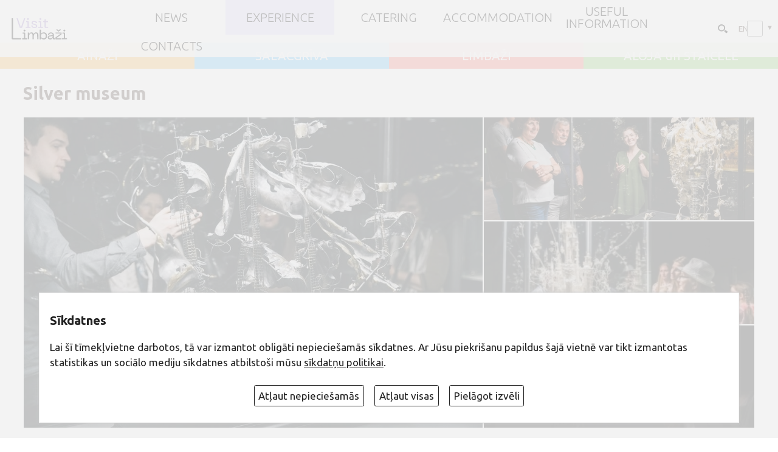

--- FILE ---
content_type: application/javascript
request_url: http://visitlimbazi.lv/en/js/global_scripts.js?v=3
body_size: 4513
content:

var isMobile = {
    Android: function() {
        return navigator.userAgent.match(/Android/i);
    },
    BlackBerry: function() {
        return navigator.userAgent.match(/BlackBerry/i);
    },
    iOS: function() {
        return navigator.userAgent.match(/iPhone|iPad|iPod/i);
    },
    Opera: function() {
        return navigator.userAgent.match(/Opera Mini/i);
    },
    Windows: function() {
        return navigator.userAgent.match(/IEMobile/i);
    },
    any: function() {
        return (isMobile.Android() || isMobile.BlackBerry() || isMobile.iOS() || isMobile.Opera() || isMobile.Windows());
    }
};


 
	

	





function dra_click(){
 window.open('http://www.draugiem.lv/say/ext/add.php?title=' + encodeURIComponent( document.title ) +'&link=' + encodeURIComponent( location.href ),'','location=1,status=1,scrollbars=0,resizable=0,width=530,height=400');
 return false;
}
function fbs_click(){
window.open('http://www.facebook.com/sharer.php?u='+encodeURIComponent(location.href)+'&t='+encodeURIComponent(document.title),'sharer','toolbar=0,status=0,width=626,height=436');
return false;
}
function twi_click(){
window.open('http://twitter.com/home?status='+encodeURIComponent(document.title)+' - '+encodeURIComponent(location.href));
return false;
}
function lin_click(){
window.open('http://www.linkedin.com/shareArticle?mini=true&url='+encodeURIComponent(document.href)+'&title='+encodeURIComponent(document.title)+'', "LinkedIn", "width=660,height=400,scrollbars=no;resizable=no");;
return false;
} 



 /*!
 * jQuery Cookie Plugin v1.4.1
 * https://github.com/carhartl/jquery-cookie
 *
 * Copyright 2006, 2014 Klaus Hartl
 * Released under the MIT license
 */
(function (factory) {
	if (typeof define === 'function' && define.amd) {
		// AMD
		define(['jquery'], factory);
	} else if (typeof exports === 'object') {
		// CommonJS
		factory(require('jquery'));
	} else {
		// Browser globals
		factory(jQuery);
	}
}(function ($) {

	var pluses = /\+/g;

	function encode(s) {
		return config.raw ? s : encodeURIComponent(s);
	}

	function decode(s) {
		return config.raw ? s : decodeURIComponent(s);
	}

	function stringifyCookieValue(value) {
		return encode(config.json ? JSON.stringify(value) : String(value));
	}

	function parseCookieValue(s) {
		if (s.indexOf('"') === 0) {
			// This is a quoted cookie as according to RFC2068, unescape...
			s = s.slice(1, -1).replace(/\\"/g, '"').replace(/\\\\/g, '\\');
		}

		try {
			// Replace server-side written pluses with spaces.
			// If we can't decode the cookie, ignore it, it's unusable.
			// If we can't parse the cookie, ignore it, it's unusable.
			s = decodeURIComponent(s.replace(pluses, ' '));
			return config.json ? JSON.parse(s) : s;
		} catch(e) {}
	}

	function read(s, converter) {
		var value = config.raw ? s : parseCookieValue(s);
		return $.isFunction(converter) ? converter(value) : value;
	}

	var config = $.cookie = function (key, value, options) {

		// Write

		if (arguments.length > 1 && !$.isFunction(value)) {
			options = $.extend({}, config.defaults, options);

			if (typeof options.expires === 'number') {
				var days = options.expires, t = options.expires = new Date();
				t.setTime(+t + days * 864e+5);
			}

			return (document.cookie = [
				encode(key), '=', stringifyCookieValue(value),
				options.expires ? '; expires=' + options.expires.toUTCString() : '', // use expires attribute, max-age is not supported by IE
				options.path    ? '; path=' + options.path : '',
				options.domain  ? '; domain=' + options.domain : '',
				options.secure  ? '; secure' : ''
			].join(''));
		}

		// Read

		var result = key ? undefined : {};

		// To prevent the for loop in the first place assign an empty array
		// in case there are no cookies at all. Also prevents odd result when
		// calling $.cookie().
		var cookies = document.cookie ? document.cookie.split('; ') : [];

		for (var i = 0, l = cookies.length; i < l; i++) {
			var parts = cookies[i].split('=');
			var name = decode(parts.shift());
			var cookie = parts.join('=');

			if (key && key === name) {
				// If second argument (value) is a function it's a converter...
				result = read(cookie, value);
				break;
			}

			// Prevent storing a cookie that we couldn't decode.
			if (!key && (cookie = read(cookie)) !== undefined) {
				result[name] = cookie;
			}
		}

		return result;
	};

	config.defaults = {};

	$.removeCookie = function (key, options) {
		if ($.cookie(key) === undefined) {
			return false;
		}

		// Must not alter options, thus extending a fresh object...
		$.cookie(key, '', $.extend({}, options, { expires: -1 }));
		return !$.cookie(key);
	};

}));



function upEreLink() { 
var randNum = Math.floor(Math.random()*999); 
document.images.sessimgid.src ="sessimg.php?timeOffset="+timeOffset+"&img="+randNum; 
} 

(function($) {
    $.fn.drags = function(opt) {

        opt = $.extend({handle:"",cursor:"move"}, opt);

        if(opt.handle === "") {
            var $el = this;
        } else {
            var $el = this.find(opt.handle);
        }

        return $el.css('cursor', opt.cursor).on("mousedown", function(e) {
            if(opt.handle === "") {
                var $drag = $(this).addClass('draggable');
            } else {
                var $drag = $(this).addClass('active-handle').parent().addClass('draggable');
            }
            var z_idx = $drag.css('z-index'),
                drg_h = $drag.outerHeight(),
                drg_w = $drag.outerWidth(),
                pos_y = $drag.offset().top + drg_h - e.pageY,
                pos_x = $drag.offset().left + drg_w - e.pageX;
            $drag.css('z-index', 99999999).parents("body").on("mousemove", function(e) {
                $('.draggable').offset({
                    top:e.pageY + pos_y - drg_h,
                    left:e.pageX + pos_x - drg_w
                }).on("mouseup", function() {
                    $(this).removeClass('draggable').css('z-index', z_idx);
                });
            });
            e.preventDefault(); // disable selection
        }).on("mouseup mouseout", function() {
            if(opt.handle === "") {
                $(this).removeClass('draggable');
            } else {
                $(this).removeClass('active-handle').parent().removeClass('draggable');
            }
        });

    }
})(jQuery);


var alertWindow = {isVisible:false};
alertWindow.show=function(url,w,h){
if(!w)w=980;
if(!h)h=700;

alertWindow.url=url;

var dh=$(window).height()-80; 
if(dh<h)h=dh;
var dw=$(window).width()-80; 
if(dw<w)w=dw;
 
$("#alertContents").attr('src',url+((url.indexOf("?")==-1)?"?":"&")+"windowHeight="+(h-30)).height(h-30);

$("#alertOverlay").css("opacity","0.5").height($(document).height()).fadeIn(100);
var dstop=$("html").scrollTop();
if(dstop==0)dstop=$(document).scrollTop(); 
$("#alertWindow").css({"top":Math.max((($(window).height() - h)*0.5)+dstop,0),"left":Math.max((($(window).width()-w)*0.5)+$(window).scrollLeft(),0)}  ).width(w).height(h).fadeIn(200);
$("#alertClose").click(function(){alertWindow.hide()});

document.body.style.overflow="hidden"; document.body.style.borderRight="solid  22px transparent"; 
} 
alertWindow.hide=function(){
document.body.style.overflow=""; document.body.style.borderRight=""; 
$("#alertWindow").fadeOut(200,function(){$("#alertOverlay").fadeOut(100);})
$("#alertContents").attr('src','blank.htm');
if(alertWindow.onclose){
alertWindow.onclose();
alertWindow.onclose=null;
}

} 
if($.fn.draggable)
$("#alertWindow").draggable({ handle: "#alertToolbar" });
if($.fn.drags)
$("#alertWindow").drags({ handle: "#alertToolbar" });




var modalWindow = {isVisible:false};
modalWindow.show=function(url,w,h){
if(!w)w=980;
if(!h)h=700;

modalWindow.url=url;

var dh=$(window).height()-40; 
if(dh<h)h=dh;
var dw=$(window).width()-40; 
if(dw<w)w=dw;
 
$("#modalContents").attr('src',url+((url.indexOf("?")==-1)?"?":"&")+"windowHeight="+(h-15)).height(h-15);

$("#modalOverlay").css("opacity","0.5").height($(document).height()).fadeIn(100);
var dstop=$("html").scrollTop();
if(dstop==0)dstop=$(document).scrollTop(); 
$("#modalWindow").css({"top":Math.max((($(window).height() - h)*0.5)+dstop,0),"left":Math.max((($(window).width()-w)*0.5)+$(window).scrollLeft(),0)}  ).width(w).height(h).fadeIn(200);
$("#modalClose").click(function(){modalWindow.hide()});

document.body.style.overflow="hidden"; document.body.style.borderRight="solid  22px transparent"; 
} 
modalWindow.hide=function(){
document.body.style.overflow=""; document.body.style.borderRight=""; 
$("#modalWindow").fadeOut(200,function(){$("#modalOverlay").fadeOut(100);})
$("#modalContents").attr('src','blank.htm');
if(modalWindow.onclose){
modalWindow.onclose();
modalWindow.onclose=null;
}

} 
if($.fn.draggable)
$("#modalWindow").draggable({ handle: "#modalToolbar" });
if($.fn.drags)
$("#modalWindow").drags({ handle: "#modalToolbar" });
 


var fsPopWindow = {isVisible:false,isWritten:false};
fsPopWindow.show=function(url){

if(!fsPopWindow.isWritten){
$('body').prepend('<span id="fsPopClose" class="fa fa-window-close"></span><div id="fsPopOverlay"><iframe id="fsPopWindow"></iframe></div>');
fsPopWindow.isWritten=true;
 }
fsPopWindow.url=url;
 
  
$("#fsPopWindow").attr('src',url);
$("#fsPopWindow").addClass("shown");
$("#fsPopOverlay,#fsPopClose").addClass("shown");
 

$("#fsPopClose").click(function(){fsPopWindow.hide()});

setTimeout(function(){$(document.body).addClass("textShown"); },350);
} 
fsPopWindow.hide=function(){
$("#fsPopOverlay,#fsPopWindow,#fsPopClose").removeClass("shown"); 
$(document.body).removeClass("textShown"); 
$("#fsPopWindow").attr('src','blank.htm'); 
if(fsPopWindow.onclose){
fsPopWindow.onclose();
fsPopWindow.onclose=null;
}

}  
 
 

var timeOffset =- new Date().getTimezoneOffset()/60;


 
 


menumaker = function() {
   // return;  
 
	var cssmenu=$('#navigation');
	var myParent= cssmenu.parent(); 
	var mainmenu = cssmenu.find('>ul');	 
	
	
	
	mainmenu.on("mouseover click touchstart touchend","LI",function(event){
		$t=$(this); 
		var oks=$t.parentsUntil(mainmenu,"li").addBack();
	 	mainmenu.find("LI").not(oks).removeClass("hover");
		oks.addClass("hover");
		event.stopPropagation();
		});
mainmenu.on("mouseleave",function(event){
mainmenu.find("LI.hover").removeClass("hover");
		event.stopPropagation();
		});		
$("body").on("click",function(event){
if(! $.contains(mainmenu[0], event.target) ) 
mainmenu.find("LI.hover").removeClass("hover");
		});		
	
        cssmenu.find("#menu-button").on('click', function(){
	var $but=$(this);
	
	if($but.hasClass('menu-opened')){
		myParent.removeClass('menu-opened');
		$but.removeClass('menu-opened');
		  mainmenu.removeClass('open');	 
	}else{
		myParent.addClass('menu-opened');
		$but.addClass('menu-opened');
		
         mainmenu.addClass('open');
		 window.scrollTo(0,0);
	}
	
	
        });

        cssmenu.find('ul li ul').parent().addClass('has-sub');
		cssmenu.find('ul').each(function(){
			var $this=$(this);
		$this.addClass("size-"+Math.ceil($this.find(">li").length/6));	
		});
 
     
   cssmenu.find(".has-sub").prepend('<span class="submenu-button"></span>').find(">A[href^=javascript]").click(function(){ $(this).siblings(".submenu-button").trigger("click"); });
          cssmenu.find('.submenu-button').on('click', function() {
            $(this).toggleClass('submenu-opened');
            if ($(this).siblings('ul').hasClass('open')) {
              $(this).siblings('ul').removeClass('open');
            }
            else {
              $(this).siblings('ul').addClass('open');
            }
          });
		 
		  
     

     
   

        resizeFix = function() {
			return ;
		if (!$("#menu-button").is(":visible")){
		cssmenu.find('>ul').show().css('display','flex');
		}else{
			cssmenu.find('>ul').removeClass('open')
		}
      
        };
        resizeFix();
       $(window).on('resize', resizeFix);

   
  };




 
function openRgallery(wh,ur){
wh=$(wh);
wh.addClass("loading");

$.fancybox.defaults.i18n.lv = {
    CLOSE: "Aizvērt",
    NEXT: "Nākošā",
    PREV: "Iepriekšējā",
    ERROR: "Ielādes kļūda",
    PLAY_START: "Slīdrāde",
    PLAY_STOP: "Pauze",
    FULL_SCREEN: "Pilnekrāns",
    THUMBS: "Sīkbildes",
    DOWNLOAD: "Lejuplādēt",
    SHARE: "Dalīties",
    ZOOM: "Palielināt"
}

 
$.getJSON(ur, function( data ) {
$.fancybox.open( data ,{lang:'lv',i18n: {'lv':{
    CLOSE: "Aizvērt",
    NEXT: "Nākošā",
    PREV: "Iepriekšējā",
    ERROR: "Ielādes kļūda",
    PLAY_START: "Slīdrāde",
    PLAY_STOP: "Pauze",
    FULL_SCREEN: "Pilnekrāns",
    THUMBS: "Sīkbildes",
    DOWNLOAD: "Lejuplādēt",
    SHARE: "Dalīties",
    ZOOM: "Palielināt"
}},
buttons:[
    "zoom",
     "share",
    "slideShow",
    "fullScreen",
   //"download",
    "thumbs",
    "close"
  ],
  thumbs : {
    autoStart : true,
  }
  }
  );
 wh.removeClass("loading");
});

}
 

$(document).ready(function(){
	
$('body').append('<div id="modalOverlay"></div>'+
'<div id="modalWindow" style="display:none"><div id="modalToolbar">&middot;&middot;&middot;<i id="modalClose" class="fa fa-window-close"></i></div>'+
'<iframe id="modalContents" style="width:100%;" frameborder="0"  src="blank.htm"></iframe></div>'+
'<div id="alertOverlay"></div>'+
'<div id="alertWindow" style="display:none"><div id="alertToolbar">&middot;&middot;&middot;<i id="alertClose" class="fa fa-window-close"></i></div>'+
'<iframe id="alertContents" style="width:100%;" frameborder="0"  src="blank.htm"></iframe></div>');	

menumaker();

 
  

 



$(window).bind('scroll', function () {
    if ($(window).scrollTop() > 20) {
        $('html').addClass('scrolled');
    } else {
        $('html').removeClass('scrolled');
    }
	
    if ($(window).scrollTop() > 245) {
        $('#navigationWrap').addClass('fixed');
    } else {
        $('#navigationWrap').removeClass('fixed');
    }	
	
});

 
setInterval("upEreLink()",40000) ; 
});
















--- FILE ---
content_type: image/svg+xml
request_url: http://visitlimbazi.lv/en/grafika/topobj-.svg
body_size: 2554
content:
<?xml version="1.0" encoding="UTF-8"?>
<!-- Uploaded to: SVG Repo, www.svgrepo.com, Generator: SVG Repo Mixer Tools -->
<svg width="800.01" height="795.84" fill="#000000" version="1.1" viewBox="0 0 32 31.832" xml:space="preserve" xmlns="http://www.w3.org/2000/svg">
<g transform="translate(39.88 .35696)">
	<path d="m-23.774 28.472c7.134 0 12.942-5.77 12.942-12.861 0-7.091-5.806-12.86-12.942-12.86-6.882 0-12.512 5.37-12.903 12.114 0.06084-6.01e-4 0.10801-9.99e-4 0.17246-0.0017 1.478-0.01511 3.8619-0.03827 4.3745-0.03827 0.389 0 0.765 0.028 1.119 0.054 0.028 0 0.081-0.015 0.128-0.033 0.076-0.021 0.163-0.049 0.265-0.054 0.359-0.078 0.639-0.152 0.902-0.36 0.536-0.477 1.007-1.073 1.463-1.647l0.326-0.409c0.595-0.72 1.325-1.676 1.689-2.702 0.192-0.514 0.269-1.056 0.243-1.713-4e-3 -0.125-0.013-0.246-0.019-0.364-0.026-0.478-0.052-0.927 0.103-1.392 0.22-0.688 0.762-1.083 1.49-1.083 0.488 0 1.002 0.184 1.392 0.496 0.977 0.679 1.606 1.969 1.683 3.45 0.04 0.832-0.213 1.546-0.458 2.235-0.213 0.603-0.416 1.17-0.413 1.784 1e-3 0.932 0.806 1.189 1.944 1.455 0.124 0.027 0.247 0.056 0.343 0.082 0.129 0.022 0.262 0.047 0.396 0.068 0.854 0.142 1.821 0.304 2.521 0.971 0.53 0.524 0.781 1.392 0.641 2.208-0.102 0.588-0.392 1.071-0.811 1.359 0.263 1.001-0.227 2.168-1.178 2.791 0.091 0.452 6e-3 0.964-0.246 1.443-0.283 0.535-0.729 0.953-1.23 1.152-1e-3 0.917-0.627 1.716-1.612 1.996-0.274 0.055-0.572 0.081-0.909 0.081-0.499 0-0.998-0.057-1.48-0.112-0.161-0.019-0.321-0.037-0.508-0.058-0.284-0.059-0.582-0.096-0.881-0.134-0.617-0.079-1.252-0.161-1.828-0.409-0.466-0.208-0.879-0.508-1.275-0.797-0.13-0.093-0.257-0.185-0.389-0.278-0.128-0.093-0.259-0.214-0.391-0.339-0.228-0.214-0.465-0.437-0.694-0.482-0.204-0.04-0.398-0.059-0.586-0.079-0.211-0.025-0.413-0.046-0.612-0.087h-0.1c-0.212 0-0.443 0.01-0.683 0.027-0.274 0.015-0.558 0.033-0.839 0.033-0.26197 0-3.1866-7.9258-3.8803-9.1145-0.05835-0.10002-0.14954-2e-4 -0.17266 0.0015 0.05291 0.06062-0.04261 2.8926 0.8524 5.4082 0.76313 2.1449 2.5365 4.0315 2.5833 4.0816 2.3635 2.528 5.7292 4.1172 9.4673 4.1172z"/><path d="m-8.4696 16.293c0.785-0.402 0.785-1.063 0-1.471-0.782-0.403-0.864-1.191-0.184-1.749 0.684-0.558 0.545-1.206-0.305-1.438-0.853-0.233-1.096-0.987-0.544-1.675 0.552-0.688 0.282-1.291-0.599-1.343-0.881-0.05-1.276-0.734-0.879-1.522 0.395-0.79 9e-3 -1.324-0.863-1.19-0.874 0.134-1.403-0.454-1.18-1.309 0.226-0.852-0.267-1.295-1.092-0.984-0.824 0.313-1.467-0.152-1.425-1.034 0.043-0.881-0.53-1.212-1.272-0.734-0.742 0.477-1.465 0.155-1.608-0.717-0.143-0.871-0.771-1.074-1.396-0.454-0.628 0.622-1.401 0.456-1.722-0.365-0.32-0.823-0.977-0.891-1.461-0.155-0.485 0.739-1.277 0.739-1.762 0-0.482-0.736-1.142-0.667-1.461 0.155-0.319 0.821-1.095 0.986-1.721 0.365-0.628-0.62-1.256-0.417-1.397 0.454-0.143 0.873-0.865 1.195-1.607 0.718-0.744-0.477-1.316-0.146-1.275 0.735 0.042 0.882-0.599 1.347-1.424 1.034-0.825-0.312-1.317 0.132-1.093 0.984 0.226 0.854-0.305 1.442-1.176 1.309-0.873-0.134-1.262 0.4-0.864 1.19 0.396 0.788 1e-3 1.472-0.88 1.522-0.882 0.052-1.151 0.655-0.599 1.343 0.551 0.688 0.308 1.441-0.542 1.675-0.854 0.231-0.99 0.88-0.307 1.438 0.684 0.558 0.602 1.346-0.184 1.749-0.785 0.406-0.785 1.067 0 1.47 0.784 0.406 0.867 1.192 0.184 1.752-0.684 0.559-0.547 1.206 0.307 1.438 0.85 0.231 1.094 0.985 0.542 1.675-0.553 0.687-0.283 1.291 0.599 1.343 0.88 0.049 1.275 0.733 0.879 1.523-0.396 0.786-9e-3 1.321 0.864 1.188 0.871-0.132 1.402 0.456 1.176 1.309-0.224 0.854 0.269 1.296 1.094 0.984 0.825-0.313 1.466 0.153 1.423 1.035-0.042 0.88 0.531 1.21 1.273 0.732 0.742-0.476 1.465-0.153 1.608 0.717 0.143 0.869 0.771 1.075 1.397 0.453 0.626-0.62 1.401-0.455 1.72 0.367 0.32 0.823 0.979 0.892 1.462 0.154 0.484-0.738 1.276-0.738 1.762 0 0.483 0.736 1.141 0.669 1.461-0.154 0.32-0.822 1.094-0.987 1.722-0.367 0.627 0.622 1.255 0.416 1.396-0.453 0.144-0.87 0.866-1.191 1.608-0.717 0.743 0.478 1.315 0.146 1.272-0.732-0.042-0.882 0.601-1.349 1.425-1.035 0.825 0.312 1.316-0.13 1.092-0.984-0.224-0.853 0.306-1.439 1.18-1.309 0.871 0.135 1.258-0.4 0.863-1.188-0.397-0.79-2e-3 -1.476 0.879-1.523 0.881-0.052 1.15-0.656 0.599-1.346-0.553-0.688-0.309-1.441 0.544-1.674 0.85-0.23 0.988-0.879 0.305-1.438-0.678-0.558-0.596-1.344 0.186-1.751z" fill="#00c948"/>
<path d="m-23.774 28.472c7.134 0 12.942-5.77 12.942-12.861 0-7.091-5.806-12.86-12.942-12.86-6.882 0-12.512 5.37-12.903 12.114 0.06084-6.01e-4 0.10801-9.99e-4 0.17246-0.0017 1.478-0.01511 3.8619-0.03827 4.3745-0.03827 0.389 0 0.765 0.028 1.119 0.054 0.028 0 0.081-0.015 0.128-0.033 0.076-0.021 0.163-0.049 0.265-0.054 0.359-0.078 0.639-0.152 0.902-0.36 0.536-0.477 1.007-1.073 1.463-1.647l0.326-0.409c0.595-0.72 1.325-1.676 1.689-2.702 0.192-0.514 0.269-1.056 0.243-1.713-4e-3 -0.125-0.013-0.246-0.019-0.364-0.026-0.478-0.052-0.927 0.103-1.392 0.22-0.688 0.762-1.083 1.49-1.083 0.488 0 1.002 0.184 1.392 0.496 0.977 0.679 1.606 1.969 1.683 3.45 0.04 0.832-0.213 1.546-0.458 2.235-0.213 0.603-0.416 1.17-0.413 1.784 1e-3 0.932 0.806 1.189 1.944 1.455 0.124 0.027 0.247 0.056 0.343 0.082 0.129 0.022 0.262 0.047 0.396 0.068 0.854 0.142 1.821 0.304 2.521 0.971 0.53 0.524 0.781 1.392 0.641 2.208-0.102 0.588-0.392 1.071-0.811 1.359 0.263 1.001-0.227 2.168-1.178 2.791 0.091 0.452 6e-3 0.964-0.246 1.443-0.283 0.535-0.729 0.953-1.23 1.152-1e-3 0.917-0.627 1.716-1.612 1.996-0.274 0.055-0.572 0.081-0.909 0.081-0.499 0-0.998-0.057-1.48-0.112-0.161-0.019-0.321-0.037-0.508-0.058-0.284-0.059-0.582-0.096-0.881-0.134-0.617-0.079-1.252-0.161-1.828-0.409-0.466-0.208-0.879-0.508-1.275-0.797-0.13-0.093-0.257-0.185-0.389-0.278-0.128-0.093-0.259-0.214-0.391-0.339-0.228-0.214-0.465-0.437-0.694-0.482-0.204-0.04-0.398-0.059-0.586-0.079-0.211-0.025-0.413-0.046-0.612-0.087h-0.1c-0.212 0-0.443 0.01-0.683 0.027-0.274 0.015-0.558 0.033-0.839 0.033-0.26197 0-3.1866-7.9258-3.8803-9.1145-0.05835-0.10002-0.14954-2e-4 -0.17266 0.0015 0.05291 0.06062-0.04261 2.8926 0.8524 5.4082 0.76313 2.1449 2.5365 4.0315 2.5833 4.0816 2.3635 2.528 5.7292 4.1172 9.4673 4.1172zm-1.019-18.889c-0.237 0.983-0.795 1.778-1.334 2.549-0.117 0.166-0.235 0.334-0.354 0.511-0.506 0.729-1.152 1.522-1.851 2.284-0.134 0.159-0.278 0.337-0.455 0.457-0.046 0.087-0.11 0.133-0.172 0.154-0.435 0.335-0.902 0.529-1.493 0.626-0.427 0.08-0.796 0.148-0.983 0.463-0.373 0.661-0.385 1.568-0.392 2.296l-2e-3 0.174c-0.013 0.771-5e-3 1.661 0.207 2.438 0.215 0.775 0.633 1.094 1.515 1.176 0.276 0 0.613 0 0.929 0.195 0.337 0.093 0.608 0.346 0.85 0.574 0.093 0.089 0.186 0.178 0.271 0.244 0.118 0.085 0.237 0.175 0.359 0.268 0.365 0.277 0.745 0.563 1.084 0.729 0.206 0.053 0.439 0.103 0.673 0.157l0.452 0.102c0.948 0.172 1.929 0.261 2.852 0.344 0.311 0 0.633 0 0.954-0.086 0.182-0.022 0.316-0.106 0.401-0.245 0.116-0.192 0.127-0.479 0.033-0.732-0.076-0.171-0.063-0.362 0.038-0.514 0.151-0.234 0.458-0.338 0.692-0.338h0.035l0.03 6e-3c0.027 8e-3 0.055 0.01 0.081 0.01 0.191 0 0.388-0.161 0.527-0.426 0.176-0.339 0.199-0.747 0.073-0.929-0.146-0.172-0.169-0.422-0.063-0.651 0.093-0.202 0.264-0.334 0.454-0.357 0.449-0.152 0.738-0.433 0.863-0.83 0.091-0.334 0.067-0.714-0.087-0.898-0.147-0.244-0.18-0.528-0.091-0.755 0.074-0.191 0.228-0.325 0.458-0.39 0.426-0.077 0.554-0.424 0.587-0.704 0.071-0.517-0.326-0.908-0.698-1.096-0.569-0.317-1.267-0.434-1.943-0.543-0.362-0.059-0.737-0.119-1.091-0.212-1.212-0.313-2.082-1.26-2.165-2.356-0.06-0.806 0.195-1.545 0.44-2.257 0.209-0.605 0.405-1.176 0.422-1.779 0.016-0.579-0.152-1.222-0.475-1.834-0.308-0.481-0.828-1-1.242-1-0.022 0-0.042 2e-3 -0.06 3e-3 -0.256 0.036-0.247 0.522-0.22 0.972l6e-3 0.112c0.037 0.742 0.055 1.367-0.115 2.088z" fill="#fff"/></g>
</svg>
